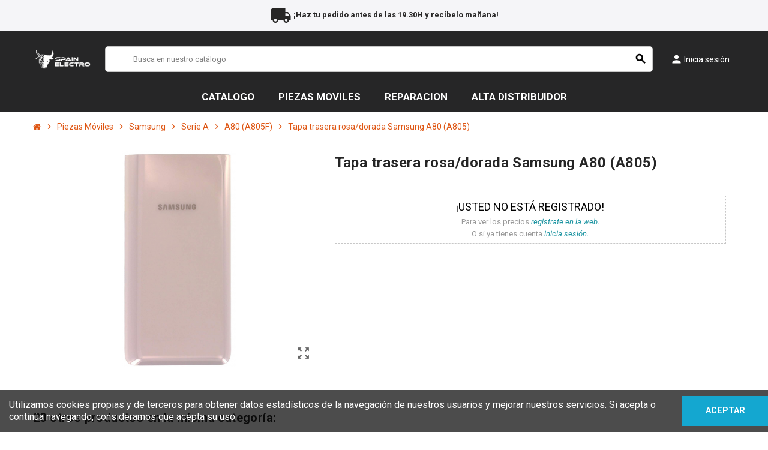

--- FILE ---
content_type: text/html; charset=utf-8
request_url: https://spainelectro.com/a80-a805f/12273-tapa-trasera-rosa-dorada-a80-a805.html
body_size: 13202
content:
<!doctype html>
<html lang="es">
  <head>
    
      
  <meta charset="utf-8">
  <meta name="theme-color" content="#f9f2e8">


  <meta http-equiv="x-ua-compatible" content="ie=edge">



  <link rel="canonical" href="https://spainelectro.com/a80-a805f/12273-tapa-trasera-rosa-dorada-a80-a805.html">

  <title>Tapa trasera rosa/dorada Samsung A80 (A805)</title>
  <meta name="description" content="">
  <meta name="keywords" content="">
      
                  <link rel="alternate" href="https://spainelectro.com/a80-a805f/12273-tapa-trasera-rosa-dorada-a80-a805.html" hreflang="es">
            



  <meta name="viewport" content="width=device-width, initial-scale=1, shrink-to-fit=no">



  <link rel="icon" type="image/vnd.microsoft.icon" href="/img/favicon.ico?1666082700">
  <link rel="shortcut icon" type="image/x-icon" href="/img/favicon.ico?1666082700">



    <link rel="stylesheet" href="https://spainelectro.com/themes/child-ZOneTheme/assets/cache/theme-9c03b6514.css" type="text/css" media="all">




    <script type="text/javascript">
        var is_required_label = " is required";
        var prestashop = {"cart":{"products":[],"totals":{"total":{"type":"total","label":"Total","amount":0,"value":"0,00\u00a0\u20ac"},"total_including_tax":{"type":"total","label":"Total","amount":0,"value":"0,00\u00a0\u20ac"},"total_excluding_tax":{"type":"total","label":"Total (impuestos excl.)","amount":0,"value":"0,00\u00a0\u20ac"}},"subtotals":{"products":{"type":"products","label":"Subtotal","amount":0,"value":"0,00\u00a0\u20ac"},"discounts":null,"shipping":{"type":"shipping","label":"Transporte","amount":0,"value":"Gratis"},"tax":null},"products_count":0,"summary_string":"0 art\u00edculos","vouchers":{"allowed":1,"added":[]},"discounts":[],"minimalPurchase":0,"minimalPurchaseRequired":""},"currency":{"name":"Euro","iso_code":"EUR","iso_code_num":"978","sign":"\u20ac"},"customer":{"lastname":null,"firstname":null,"email":null,"birthday":null,"newsletter":null,"newsletter_date_add":null,"optin":null,"website":null,"company":null,"siret":null,"ape":null,"is_logged":false,"gender":{"type":null,"name":null},"addresses":[]},"language":{"name":"Espa\u00f1ol (Spanish)","iso_code":"es","locale":"es-ES","language_code":"es","is_rtl":"0","date_format_lite":"d\/m\/Y","date_format_full":"d\/m\/Y H:i:s","id":1},"page":{"title":"","canonical":null,"meta":{"title":"Tapa trasera rosa\/dorada Samsung A80 (A805)","description":"","keywords":"","robots":"index"},"page_name":"product","body_classes":{"lang-es":true,"lang-rtl":false,"country-ES":true,"currency-EUR":true,"layout-full-width":true,"page-product":true,"tax-display-disabled":true,"product-id-12273":true,"product-Tapa trasera rosa\/dorada Samsung A80 (A805)":true,"product-id-category-1244":true,"product-id-manufacturer-0":true,"product-id-supplier-0":true,"product-available-for-order":true},"admin_notifications":[]},"shop":{"name":"SpainElectro","logo":"\/img\/spainelectro-logo-1666082700.jpg","stores_icon":"\/img\/logo_stores.png","favicon":"\/img\/favicon.ico"},"urls":{"base_url":"https:\/\/spainelectro.com\/","current_url":"https:\/\/spainelectro.com\/a80-a805f\/12273-tapa-trasera-rosa-dorada-a80-a805.html","shop_domain_url":"https:\/\/spainelectro.com","img_ps_url":"https:\/\/spainelectro.com\/img\/","img_cat_url":"https:\/\/spainelectro.com\/img\/c\/","img_lang_url":"https:\/\/spainelectro.com\/img\/l\/","img_prod_url":"https:\/\/spainelectro.com\/img\/p\/","img_manu_url":"https:\/\/spainelectro.com\/img\/m\/","img_sup_url":"https:\/\/spainelectro.com\/img\/su\/","img_ship_url":"https:\/\/spainelectro.com\/img\/s\/","img_store_url":"https:\/\/spainelectro.com\/img\/st\/","img_col_url":"https:\/\/spainelectro.com\/img\/co\/","img_url":"https:\/\/spainelectro.com\/themes\/child-ZOneTheme\/assets\/img\/","css_url":"https:\/\/spainelectro.com\/themes\/child-ZOneTheme\/assets\/css\/","js_url":"https:\/\/spainelectro.com\/themes\/child-ZOneTheme\/assets\/js\/","pic_url":"https:\/\/spainelectro.com\/upload\/","pages":{"address":"https:\/\/spainelectro.com\/direccion","addresses":"https:\/\/spainelectro.com\/direcciones","authentication":"https:\/\/spainelectro.com\/iniciar-sesion","cart":"https:\/\/spainelectro.com\/carrito","category":"https:\/\/spainelectro.com\/index.php?controller=category","cms":"https:\/\/spainelectro.com\/index.php?controller=cms","contact":"https:\/\/spainelectro.com\/contactenos","discount":"https:\/\/spainelectro.com\/descuento","guest_tracking":"https:\/\/spainelectro.com\/seguimiento-pedido-invitado","history":"https:\/\/spainelectro.com\/historial-compra","identity":"https:\/\/spainelectro.com\/datos-personales","index":"https:\/\/spainelectro.com\/","my_account":"https:\/\/spainelectro.com\/mi-cuenta","order_confirmation":"https:\/\/spainelectro.com\/confirmacion-pedido","order_detail":"https:\/\/spainelectro.com\/index.php?controller=order-detail","order_follow":"https:\/\/spainelectro.com\/seguimiento-pedido","order":"https:\/\/spainelectro.com\/pedido","order_return":"https:\/\/spainelectro.com\/index.php?controller=order-return","order_slip":"https:\/\/spainelectro.com\/facturas-abono","pagenotfound":"https:\/\/spainelectro.com\/pagina-no-encontrada","password":"https:\/\/spainelectro.com\/recuperar-contrase\u00f1a","pdf_invoice":"https:\/\/spainelectro.com\/index.php?controller=pdf-invoice","pdf_order_return":"https:\/\/spainelectro.com\/index.php?controller=pdf-order-return","pdf_order_slip":"https:\/\/spainelectro.com\/index.php?controller=pdf-order-slip","prices_drop":"https:\/\/spainelectro.com\/productos-rebajados","product":"https:\/\/spainelectro.com\/index.php?controller=product","search":"https:\/\/spainelectro.com\/busqueda","sitemap":"https:\/\/spainelectro.com\/mapa del sitio","stores":"https:\/\/spainelectro.com\/tiendas","supplier":"https:\/\/spainelectro.com\/proveedor","register":"https:\/\/spainelectro.com\/iniciar-sesion?create_account=1","order_login":"https:\/\/spainelectro.com\/pedido?login=1"},"alternative_langs":{"es":"https:\/\/spainelectro.com\/a80-a805f\/12273-tapa-trasera-rosa-dorada-a80-a805.html"},"theme_assets":"\/themes\/child-ZOneTheme\/assets\/","actions":{"logout":"https:\/\/spainelectro.com\/?mylogout="},"no_picture_image":{"bySize":{"cart_default":{"url":"https:\/\/spainelectro.com\/img\/p\/es-default-cart_default.jpg","width":90,"height":90},"small_default":{"url":"https:\/\/spainelectro.com\/img\/p\/es-default-small_default.jpg","width":90,"height":90},"home_default":{"url":"https:\/\/spainelectro.com\/img\/p\/es-default-home_default.jpg","width":278,"height":278},"medium_default":{"url":"https:\/\/spainelectro.com\/img\/p\/es-default-medium_default.jpg","width":360,"height":360},"large_default":{"url":"https:\/\/spainelectro.com\/img\/p\/es-default-large_default.jpg","width":600,"height":600}},"small":{"url":"https:\/\/spainelectro.com\/img\/p\/es-default-cart_default.jpg","width":90,"height":90},"medium":{"url":"https:\/\/spainelectro.com\/img\/p\/es-default-home_default.jpg","width":278,"height":278},"large":{"url":"https:\/\/spainelectro.com\/img\/p\/es-default-large_default.jpg","width":600,"height":600},"legend":""}},"configuration":{"display_taxes_label":false,"display_prices_tax_incl":true,"is_catalog":true,"show_prices":false,"opt_in":{"partner":false},"quantity_discount":{"type":"discount","label":"Descuento"},"voucher_enabled":1,"return_enabled":1},"field_required":[],"breadcrumb":{"links":[{"title":"Inicio","url":"https:\/\/spainelectro.com\/"},{"title":"Piezas M\u00f3viles","url":"https:\/\/spainelectro.com\/10-piezas-moviles"},{"title":"Samsung","url":"https:\/\/spainelectro.com\/25-samsung"},{"title":"Serie A","url":"https:\/\/spainelectro.com\/28-serie-a"},{"title":"A80 (A805F)","url":"https:\/\/spainelectro.com\/1244-a80-a805f"},{"title":"Tapa trasera rosa\/dorada Samsung A80 (A805)","url":"https:\/\/spainelectro.com\/a80-a805f\/12273-tapa-trasera-rosa-dorada-a80-a805.html"}],"count":6},"link":{"protocol_link":"https:\/\/","protocol_content":"https:\/\/"},"time":1769443485,"static_token":"69bfbf631f2d738369d9be534739e2c8","token":"f6e49e5514b31000e5ba1222b3a68890"};
        var varGetFinalDateController = "https:\/\/spainelectro.com\/module\/zonethememanager\/getFinalDate";
        var varGetFinalDateMiniatureController = "https:\/\/spainelectro.com\/module\/zonethememanager\/getFinalDateMiniature";
        var varPSAjaxCart = 1;
        var varProductCommentGradeController = "https:\/\/spainelectro.com\/module\/zonethememanager\/CommentGrade";
      </script>





  <link rel="preconnect" href="https://fonts.googleapis.com">
<link rel="preconnect" href="https://fonts.gstatic.com" crossorigin>
<link href="https://fonts.googleapis.com/css2?family=Roboto:wght@300;400;700;900&display=swap" rel="stylesheet">
<style type="text/css">pre, .form-control, .form-control:focus, .input-group-text, .custom-select, .custom-file-label, .custom-file-label:after, body, .btn-teriary, .btn.btn-teriary, .ui-autocomplete.ui-menu .ui-menu-item a, .dropdown select, .dropdown-item, .anav-top, .aone-popupnewsletter {color: #999999} select.form-control:focus::-ms-value, .custom-select:focus::-ms-value {color: #999999} h1, h2, h3, h4, h5, h6, .h1, .h2, .h3, .h4, .h5, .h6, .title-block, .column-title, .typo .column-title, .column-title a, .typo .column-title a, .page-heading, .page-subheading, .nav-tabs .nav-item .nav-link.active:focus, .nav-tabs .nav-item .nav-link.active:hover, .aone-tabs .dot-line-tabs .dot-line, label, .label, .nav-item .nav-link, .nav-item .nav-link.active, .product-name, .product-accordions .panel .panel-heading .panel-title a, .anav-top .amenu-link, #footer .footer-main .h4, .banner1 span:not(.btn) {color: #999990} a, .btn-outline-primary, .btn-outline-primary.disabled, .btn-outline-primary:disabled, .btn-link, .page-link, .text-primary, .products-selection .total-products p, .products-selection .products-sort-order .product-display .display-select .selected, #header .left-nav-trigger .left-nav-icon, #footer .footer-about-us .fa, #footer .footer-about-us .material-icons, .feature .material-icons, .feature .fa, .feature2 a:hover {color: #DF5613} .btn-primary, .btn-primary.disabled, .btn-primary:disabled, .btn-outline-primary:hover, .btn-outline-primary:not(:disabled):not(.disabled):active, .btn-outline-primary:not(:disabled):not(.disabled).active, .show > .btn-outline-primary.dropdown-toggle, .nav-pills .nav-link.active, .nav-pills .show > .nav-link, .page-item.active .page-link, .badge-primary, .progress-bar, .list-group-item.active, .bg-primary, .btn.btn-primary, .btn.btn-primary.disabled, .btn.btn-primary:disabled, .group-span-filestyle .btn-default, .group-span-filestyle .bootstrap-touchspin .btn-touchspin, .bootstrap-touchspin .group-span-filestyle .btn-touchspin, .pagination .page-list .current a, .add-to-cart, .add-to-cart.disabled, .add-to-cart:disabled, .sidebar-currency .currency-list .current .dropdown-item, .sidebar-language .language-list .current .dropdown-item, .pace .pace-progress, .pace-bounce .pace-activity, #header .mobile-header-version .mobile-menu-icon, .banner3:hover, #product-comments-list-pagination ul li.active span {background-color: #DF5613} .btn-primary, .btn-primary.disabled, .btn-primary:disabled, .btn-outline-primary, .btn-outline-primary:hover, .btn-outline-primary:not(:disabled):not(.disabled):active, .btn-outline-primary:not(:disabled):not(.disabled).active, .show > .btn-outline-primary.dropdown-toggle, .page-item.active .page-link, .list-group-item.active, .border-primary, .product-combinations .combination-item.active .switch-cbnt, .product-swatches .swatches-list > li.selected > span, .pace .pace-activity {border-color: #DF5613} .btn-primary:hover, .btn.btn-primary:hover, .btn-primary:not(:disabled):not(.disabled):active, .btn-primary:not(:disabled):not(.disabled).active, .btn.btn-primary:not(:disabled):not(.disabled):active, .btn.btn-primary:not(:disabled):not(.disabled).active, .add-to-cart:hover, .add-to-cart:not(:disabled):not(.disabled):active, .add-to-cart:not(:disabled):not(.disabled).active {background-color: #b0440f} a:hover, .btn-link:hover, .page-link:hover, .btn-teriary:hover, .btn.btn-teriary:hover, .ui-autocomplete.ui-menu .ui-menu-item .ui-state-focus, .ui-autocomplete.ui-menu .ui-menu-item .ui-state-hover, .dropdown .expand-more:hover, .dropdown a.expand-more:hover, .dropdown-item:hover, .dropdown-item:focus, .checkout-step-order .step-part .edit, .checkout-step-order .step-part.current .part-icon, .checkout-step-order .step-part.current.reachable.complete .part-icon, .page-my-account #content .links a:hover, .active-filters .filter-block .material-icons, .product-price, .price-total, .product-name a:hover, a.product-name:hover, .product-list .product-miniature .grid-hover-btn a, .main-product-details .product-cover .layer .zoom-in, #product-modal .arrows, .cart-items-review .product-line-grid .product-prices .qty, .st-menu-close:hover, .aone-slideshow .nivoSlider .nivo-directionNav .nivo-prevNav, .aone-slideshow .nivoSlider .nivo-directionNav .nivo-nextNav, #header .left-nav-trigger .left-nav-icon:hover, .feature a:hover, .feature2 .material-icons, .feature2 .fa, .icon-link:hover {color: #DF5613} .custom-checkbox input[type="checkbox"]:hover + .check-shape, .custom-radio input[type="radio"]:hover + .check-shape, .custom-checkbox input[type="checkbox"]:checked + .check-shape, .custom-radio input[type="radio"]:checked + .check-shape, .custom-checkbox .check-shape.color .check-circle, .custom-radio .check-shape.color .check-circle, .category-tree > ul > li > a:hover:before, .main-product-details .product-images li.thumb-container .thumb.selected, .product-swatches .swatches-list > li.selected > span.color .check-circle, #product-modal .product-images img.selected, .anav-top .acategory-content .category-subs li a:hover:before, .aone-slideshow .nivoSlider .nivo-controlNav a.active, .banner2 a:before {border-color: #DF5613} .custom-checkbox input[type="checkbox"]:checked + .check-shape, .custom-radio input[type="radio"]:checked + .check-shape, .modal .modal-header .close:hover, .category-tree > ul > li > a:hover:before, .discount-percentage, .discount-amount, .product-flags .product-flag.discount span, .product-flags .product-flag.on-sale span, .add-to-cart.added:after, .main-product-details .scroll-box-arrows .left, .main-product-details .scroll-box-arrows .right, .cart-preview .cart-header .cart-products-count, .slick-prev, .slick-next, .slick-dots li button, .anav-top .amenu-link > sup, .anav-top .acategory-content .category-subs li a:hover:before, .aone-slideshow .nivoSlider .nivo-controlNav a, .aone-popupnewsletter button.close, #header .sticky-icon-cart .cart-products-count, #scrollTopButton .scroll-button, .typoImageSlider .scrollArrows .left, .typoImageSlider .scrollArrows .right {background-color: #DF5613} .ui-autocomplete.ui-widget-content, .dropdown-item:hover, .dropdown-item:focus, .pagination .page-list a:hover, .manufacturer-list .brand .brand-name, .product-list .grid .product-miniature .product-name, .main-product-details .product-pack .pack-product-items, .product-combinations .combination-item .switch-cbnt, .product-swatches .swatches-list > li > span, .product-quantity-touchspin .input-group .input-group-btn > .btn, .cart-summary .cart-detailed-actions, .quickview .modal-footer, #product .blockreassurance-product, .footer-right .block-newsletter .form-control, #blockcart-modal .cart-content .cart-prices, .cart-preview .cart-title, .cart-preview .cart-bottom, .currency-selector .dropdown-current, .language-selector .dropdown-current, .sidebar-account, .sidebar-header-phone, .st-menu-title, #mobile-amegamenu, .aone-featuredcategories .category-block .category-name, #header .header-bottom {background-color: #99999} #header {background-color: #262627} .header-banner, .header-nav, .main-header, .checkout-header-right {color: #ffffff} .header-banner a:hover, .header-nav a:not(.dropdown-item):hover, .main-header a:not(.dropdown-item):hover, .header-nav .dropdown .expand-more:hover, .checkout-header-right a:not(.dropdown-item):hover {color: #DF5613} #header .header-bottom, #mobile-amegamenu {background-color: #262627} .anav-top .amenu-link {color: #ffffff} .anav-mobile .amenu-link .mobile-toggle-plus .caret-down-icon {border-top-color: #ffffff} .anav-mobile .amenu-link .mobile-toggle-plus .caret-down-icon {border-bottom-color: #ffffff} .anav-top .amenu-item:hover .amenu-link, .anav-top .amenu-link:hover {color: #000000} .anav-top .adropdown {color: #5d5d5d} .anav-top .acategory-content .category-subs li a:before {border-color: #5d5d5d} .anav-top .acategory-content .category-title, .anav-top .aproduct-content .product-name, .anav-top .amanufacturer-content .brand-name {color: #262627} .anav-top .adropdown a:hover, .anav-top .acategory-content .category-title a:hover, .anav-top .aproduct-content .product-name a:hover, .anav-top .amanufacturer-content .brand-name a:hover {color: #DF5613} .anav-top .acategory-content .category-subs li a:hover:before {border-color: #DF5613} .anav-top .acategory-content .category-subs li a:hover:before {background-color: #DF5613} .breadcrumb-wrapper .breadcrumb, .breadcrumb-wrapper .breadcrumb a {color: #DF5613} #footer {background-color: #262627} #footer {color: #ffffff} #footer .footer-main .h4, #footer .footer-about-us .fa, #footer .footer-about-us .material-icons {color: #ffffff} #footer a:hover {color: #e8e8e8} #footer .footer-bottom {background-color: #262627} #wrapper {background-color: #ffffff} .icon-link:hover, .checkout-step-order .step-part .edit, .active-filters .filter-block .material-icons, .product-list .product-miniature .grid-hover-btn a, .main-product-details .product-cover .layer .zoom-in, #product-modal .arrows, .st-menu-close:hover, .aone-slideshow .nivoSlider .nivo-directionNav .nivo-prevNav, .aone-slideshow .nivoSlider .nivo-directionNav .nivo-nextNav {color: #262627} .modal .modal-header .close:hover, .add-to-cart.added:after, .main-product-details .scroll-box-arrows .left, .main-product-details .scroll-box-arrows .right, .slick-prev, .slick-next, .slick-dots li button, .aone-slideshow .nivoSlider .nivo-controlNav a, .aone-popupnewsletter button.close, #scrollTopButton .scroll-button, .typoImageSlider .scrollArrows .left, .typoImageSlider .scrollArrows .right {background-color: #262627} .aone-slideshow .nivoSlider .nivo-controlNav a.active {border-color: #262627} .btn-primary, .btn-primary.disabled, .btn-primary:disabled, .btn.btn-primary, .btn.btn-primary.disabled, .btn.btn-primary:disabled, .add-to-cart, .add-to-cart.disabled, .add-to-cart:disabled, #header .mobile-header-version .mobile-menu-icon {background-color: #262627} .btn-primary, .btn-primary.disabled, .btn-primary:disabled {border-color: #262627} .btn-primary:hover, .btn.btn-primary:hover, .btn-primary:not(:disabled):not(.disabled):active, .btn-primary:not(:disabled):not(.disabled).active, .btn.btn-primary:not(:disabled):not(.disabled):active, .btn.btn-primary:not(:disabled):not(.disabled).active, .add-to-cart:hover, .add-to-cart:not(:disabled):not(.disabled):active, .add-to-cart:not(:disabled):not(.disabled).active {background-color: #0d0d0d} .form-control, .form-control:focus, .custom-checkbox .check-shape, .custom-radio .check-shape, #search_filters .facet .facet-dropdown .select-title, .custom-select, .product-quantity-touchspin .input-group, .bootstrap-touchspin input.form-control {border-color: #252525} .input-group .input-group-btn > .btn {background-color: #252525} .form-control, .form-control:focus, #search_filters .facet .facet-dropdown .select-title, .custom-select {color: #999999} h1, h2, h3, h4, h5, h6, .h1, .h2, .h3, .h4, .h5, .h6, .title-block, .column-title, .typo .column-title, .column-title a, .typo .column-title a, .page-heading, .page-subheading, .nav-tabs .nav-item .nav-link.active:focus, .nav-tabs .nav-item .nav-link.active:hover, .nav-item .nav-link, .nav-item .nav-link.active, .product-accordions .panel .panel-heading .panel-title a, .banner1 span:not(.btn) {color: #252525} .background-for-title .title-block, .background-for-title .column-title, .background-for-title .typo .column-title, .background-for-title .aone-tabs .nav-tabs, .background-for-title .product-accordions .panel .panel-heading, .background-for-title .product-tabs .nav-tabs .nav-item .nav-link, .background-for-title .st-menu-title, .background-for-title .cart-preview .cart-title {background-color: #3b3b3b} .product-name {color: #252525} .product-name a:hover, a.product-name:hover {color: #DF5613} .product-list .grid .product-miniature .product-name {background-color: #fff} .product-price, .price-total {color: #252525} .regular-price {color: #DF5613} h1, h2, h3, h4, h5, h6, .h1, .h2, .h3, .h4, .h5, .h6, .title-block, .column-title, .typo .column-title, .page-heading, .page-subheading, .nav-item .nav-link, .anav-top .amenu-link {font-family: Roboto} </style>

<style type="text/css">#header .header-logo .logo {
  max-height: 50px;
}

</style>

<script type="text/javascript">
	(window.gaDevIds=window.gaDevIds||[]).push('d6YPbH');
	(function(i,s,o,g,r,a,m){i['GoogleAnalyticsObject']=r;i[r]=i[r]||function(){
	(i[r].q=i[r].q||[]).push(arguments)},i[r].l=1*new Date();a=s.createElement(o),
	m=s.getElementsByTagName(o)[0];a.async=1;a.src=g;m.parentNode.insertBefore(a,m)
	})(window,document,'script','https://www.google-analytics.com/analytics.js','ga');

            ga('create', 'G-0Q7H83Q53Y', 'auto');
                    ga('set', 'anonymizeIp', true);
                ga('send', 'pageview');
    
    ga('require', 'ec');
</script>







<!-- Google tag (gtag.js) -->
<script async src="https://www.googletagmanager.com/gtag/js?id=G-0Q7H83Q53Y"></script>
<script>
  window.dataLayer = window.dataLayer || [];
  function gtag(){dataLayer.push(arguments);}
  gtag('js', new Date());

  gtag('config', 'G-0Q7H83Q53Y');
</script>
    
  <meta property="og:type" content="product">
  <meta property="og:url" content="https://spainelectro.com/a80-a805f/12273-tapa-trasera-rosa-dorada-a80-a805.html">
  <meta property="og:title" content="Tapa trasera rosa/dorada Samsung A80 (A805)">
  <meta property="og:site_name" content="SpainElectro">
  <meta property="og:description" content="">
  <meta property="og:image" content="https://spainelectro.com/14088-large_default/tapa-trasera-rosa-dorada-a80-a805.jpg">
    
  </head>

  <body id="product" class="lang-es country-es currency-eur layout-full-width page-product tax-display-disabled product-id-12273 product-tapa-trasera-rosa-dorada-samsung-a80-a805- product-id-category-1244 product-id-manufacturer-0 product-id-supplier-0 product-available-for-order remove-box-shadow catalog-mode disable-price-mode pace-running st-wrapper">

    
      
    

    
          

    <main id="page" class="st-pusher ">

      
              

      <header id="header">
        
          
  <!-- desktop header -->
  <div class="desktop-header-version">
    
      <div class="header-banner clearfix">
        <div class="header-event-banner" style="background-color: #f5f5f8;">
  <div class="container">
    <div class="header-event-banner-wrapper">
      <p><span style="color: #272626;"> <i class="material-icons md-36">local_shipping</i> <strong>¡Haz tu pedido antes de las 19.30H y recíbelo mañana!</strong></span></p>
    </div>
  </div>
</div>


      </div>
    

    
      <div class="header-nav clearfix">
        <div class="container">
          <div class="header-nav-wrapper d-flex align-items-center justify-content-between">
            <div class="left-nav d-flex">
              <div class="header-phone js-header-phone-source">
	<p></p>
<div id="gtx-trans" style="position: absolute; left: 539px; top: 33.309px;">
<div class="gtx-trans-icon"></div>
</div>
</div>

            </div>
            <div class="right-nav d-flex">
              
            </div>
          </div>
        </div>
      </div>
    

    
      <div class="main-header clearfix">
        <div class="container">
          <div class="header-wrapper d-flex align-items-center">

            
              <div class="header-logo">
                <a href="https://spainelectro.com/" title="SpainElectro">
                                      <img class="logo" src="https://spainelectro.com/img/spainelectro-logo-1666082700.jpg" alt="SpainElectro" width="201" height="101">
                                  </a>
              </div>
            

            
              <div class="header-right">
                <div class="display-top align-items-center d-flex flex-wrap flex-lg-nowrap justify-content-end">
                  <!-- Block search module TOP -->
<div class="searchbar-wrapper">
  <div id="search_widget" class="js-search-source" data-search-controller-url="//spainelectro.com/busqueda">
    <div class="search-widget ui-front">
      <form method="get" action="//spainelectro.com/busqueda">
        <input type="hidden" name="controller" value="search">
        <input class="form-control" type="text" name="s" value="" placeholder="Busca en nuestro catálogo" aria-label="Buscar">
        <button type="submit" class="btn-primary">
          <i class="material-icons search">search</i>
        </button>
      </form>
    </div>
  </div>
</div>
<!-- /Block search module TOP -->

                  <div class="customer-signin-module">
  <div class="user-info">
          <div class="js-account-source">
        <ul>
          <li>
            <div class="account-link">
              <a
                href="https://spainelectro.com/mi-cuenta"
                title="Acceda a su cuenta de cliente"
                rel="nofollow"
              >
                <i class="material-icons">person</i><span>Inicia sesión</span>
              </a>
            </div>
          </li>
        </ul>
      </div>
      </div>
</div>
                </div>
              </div>
            

          </div>
        </div>
      </div>
    

    
      <div class="header-bottom clearfix">
        <div class="header-main-menu" id="header-main-menu" data-sticky-menu>
          <div class="container">
            <div class="header-main-menu-wrapper">
                            <div class="sticky-icon-cart" data-sticky-cart data-sidebar-cart-trigger></div>
                <div id="amegamenu" class="">
    <ul class="anav-top js-ajax-mega-menu" data-ajax-dropdown-controller="https://spainelectro.com/module/zonemegamenu/menuDropdownContent">
              <li class="amenu-item mm15 plex ">
          <span class="amenu-link">                        <span>Catalogo</span>
                      </span>
                      <div class="adropdown adrd5">
              <div class="js-dropdown-content" data-menu-id="15"></div>
            </div>
                  </li>
              <li class="amenu-item mm9 plex ">
          <a href="https://spainelectro.com/10-piezas-moviles" class="amenu-link" >                        <span>Piezas Moviles</span>
                      </a>
                      <div class="adropdown adrd1">
              <div class="js-dropdown-content" data-menu-id="9"></div>
            </div>
                  </li>
              <li class="amenu-item mm11  ">
          <a href="https://spainelectro.com/content/11-cambio-cristal-pantalla-" class="amenu-link" >                        <span>REPARACION</span>
                      </a>
                  </li>
              <li class="amenu-item mm13  ">
          <a href="https://spainelectro.com/content/14-alta-distribuidor-" class="amenu-link" >                        <span>Alta distribuidor</span>
                      </a>
                  </li>
          </ul>
  </div>

            </div>
          </div>
        </div>
      </div>
    
  </div>



        
      </header>

      <section id="wrapper">

        
          
<nav class="breadcrumb-wrapper ">
  <div class="container">
    <ol class="breadcrumb" data-depth="6" itemscope itemtype="http://schema.org/BreadcrumbList">
              
                      <li class="breadcrumb-item" itemprop="itemListElement" itemscope itemtype="http://schema.org/ListItem">
                            <a itemprop="item" href="https://spainelectro.com/">
                                  <i class="fa fa-home home" aria-hidden="true"></i>
                                  <span itemprop="name">Inicio</span>
              </a>
              <meta itemprop="position" content="1">
            </li>
                  
              
                      <li class="breadcrumb-item" itemprop="itemListElement" itemscope itemtype="http://schema.org/ListItem">
                              <span class="separator material-icons">chevron_right</span>
                            <a itemprop="item" href="https://spainelectro.com/10-piezas-moviles">
                                  <span itemprop="name">Piezas Móviles</span>
              </a>
              <meta itemprop="position" content="2">
            </li>
                  
              
                      <li class="breadcrumb-item" itemprop="itemListElement" itemscope itemtype="http://schema.org/ListItem">
                              <span class="separator material-icons">chevron_right</span>
                            <a itemprop="item" href="https://spainelectro.com/25-samsung">
                                  <span itemprop="name">Samsung</span>
              </a>
              <meta itemprop="position" content="3">
            </li>
                  
              
                      <li class="breadcrumb-item" itemprop="itemListElement" itemscope itemtype="http://schema.org/ListItem">
                              <span class="separator material-icons">chevron_right</span>
                            <a itemprop="item" href="https://spainelectro.com/28-serie-a">
                                  <span itemprop="name">Serie A</span>
              </a>
              <meta itemprop="position" content="4">
            </li>
                  
              
                      <li class="breadcrumb-item" itemprop="itemListElement" itemscope itemtype="http://schema.org/ListItem">
                              <span class="separator material-icons">chevron_right</span>
                            <a itemprop="item" href="https://spainelectro.com/1244-a80-a805f">
                                  <span itemprop="name">A80 (A805F)</span>
              </a>
              <meta itemprop="position" content="5">
            </li>
                  
              
                      <li class="breadcrumb-item" itemprop="itemListElement" itemscope itemtype="http://schema.org/ListItem">
                              <span class="separator material-icons">chevron_right</span>
                            <a itemprop="item" href="https://spainelectro.com/a80-a805f/12273-tapa-trasera-rosa-dorada-a80-a805.html">
                                  <span itemprop="name">Tapa trasera rosa/dorada Samsung A80 (A805)</span>
              </a>
              <meta itemprop="position" content="6">
            </li>
                  
          </ol>
  </div>
</nav>
        

        
          
<aside id="notifications">
  <div class="container">
    
    
    
      </div>
</aside>
        

        

        

        
          <div class="main-content">
            <div class="container">
              <div class="row ">

                

                
<div id="center-column" class="center-column col-12">
  <div class="center-wrapper">
    

    
<section itemscope itemtype="https://schema.org/Product">

  
    <div class="main-product-details shadow-box md-bottom" id="mainProduct">
                          
      <div class="row">
        
          <div class="product-left col-12 col-md-5 ">
            <section class="product-left-content">
              
                <div class="images-container">
  <div class="images-container-wrapper js-enable-zoom-image">
          <meta itemprop="image" content="https://spainelectro.com/14088-medium_default/tapa-trasera-rosa-dorada-a80-a805.jpg" />

              
          <div class="product-cover sm-bottom">
                          <img
                src = "data:image/svg+xml,%3Csvg%20xmlns=%22http://www.w3.org/2000/svg%22%20viewBox=%220%200%20360%20360%22%3E%3C/svg%3E"
                data-original = "https://spainelectro.com/14088-medium_default/tapa-trasera-rosa-dorada-a80-a805.jpg"
                class = "img-fluid js-qv-product-cover js-main-zoom js-lazy"
                alt = "Tapa trasera rosa/dorada Samsung A80 (A805)"
                data-zoom-image = "https://spainelectro.com/14088-large_default/tapa-trasera-rosa-dorada-a80-a805.jpg"
                data-id-image = "14088"
                width = "360"
                height = "360"
              >
                        <div class="layer d-flex align-items-center justify-content-center">
              <span class="zoom-in js-mfp-button"><i class="material-icons">zoom_out_map</i></span>
            </div>
          </div>
        

        
          <div class="thumbs-list d-none">
  <div class="flex-scrollbox-wrapper js-product-thumbs-scrollbox">
    <ul class="product-images" id="js-zoom-gallery">
              <li class="thumb-container">
          <a
            class="thumb js-thumb selected"
            data-image="https://spainelectro.com/14088-medium_default/tapa-trasera-rosa-dorada-a80-a805.jpg"
            data-zoom-image="https://spainelectro.com/14088-large_default/tapa-trasera-rosa-dorada-a80-a805.jpg"
            data-id-image="14088"
          >
            <img
              src = "https://spainelectro.com/14088-small_default/tapa-trasera-rosa-dorada-a80-a805.jpg"
              alt = "Tapa trasera rosa/dorada Samsung A80 (A805)"
              class = "img-fluid"
              width = "90"
              height = "90"
            >
          </a>
        </li>
          </ul>
  </div>

  <div class="scroll-box-arrows">
    <i class="material-icons left">chevron_left</i>
    <i class="material-icons right">chevron_right</i>
  </div>
</div>
        
            </div>

  
</div>
              

              

              
                
              
            </section>
          </div>
        

        
          <div class="product-right col-12 col-md-7 ">
            <section class="product-right-content">
              
                
                  <h1 class="page-heading" itemprop="name">Tapa trasera rosa/dorada Samsung A80 (A805)</h1>
                
              

              <div class="row">
                <div class="col-12 ">
                  <div class="product-attributes mb-2 js-product-attributes-destination"></div>

                  <div class="product-availability-top mb-3 js-product-availability-destination"></div>

                  
                    <div class="product-out-of-stock">
                      
                    </div>
                  

                  
                    <div id="product-description-short-12273" class="product-description-short typo sm-bottom" itemprop="description">
                      
                    </div>
                  

                  
<div class="product-information light-box-bg sm-bottom">
  
  <div class="product-actions">
    
      <form action="https://spainelectro.com/carrito" method="post" id="add-to-cart-or-refresh">
        <input type="hidden" name="token" value="69bfbf631f2d738369d9be534739e2c8">
        <input type="hidden" name="id_product" value="12273" id="product_page_product_id">
        <input type="hidden" name="id_customization" value="0" id="product_customization_id">

        
          
<div class="product-variants">
</div>
        

        
                  

        
          <section class="product-discounts">
</section>


        

        
                  

        
        
          <div class="product-add-to-cart ">
  </div>
        

        

      </form>
    
  </div>
</div><!-- /product-information -->

                  
                    <div class="product-additional-info">
  <style>
    .main-product-details .product-information {
        display: none;
    }
    #info_adicional_producto{
        border: 1px dashed #c7c7c7;
        margin-bottom: 15px;
    }
    #info_adicional_producto p{
        margin: auto;
        text-align: center;
    }
    #titulo_info_adicional_producto{
        text-transform: uppercase;
        font-size: 18px;
        color: black;
        padding: 8px 0px 5px 0px;
    }
    #info_adicional_producto a{
        color: #1e95a2;
        font-style: italic;
    }
    #info_enlace_cuenta{
        padding-bottom: 5px;
    }
</style>
<div id="info_adicional_producto">
     <p id="titulo_info_adicional_producto">¡Usted no está registrado!</p>
     <p>Para ver los precios <a href="/iniciar-sesion?create_account=1">registrate en la web.</a></p>
     <p id="info_enlace_cuenta">O si ya tienes cuenta <a href="/iniciar-sesion?back=my-account">inicia sesión.</a></p>
</div>

</div>
                  

                  
                </div>

                              </div>

              
                <div class="reassurance-hook">
                  
                </div>
              
            </section><!-- /product-right-content -->
          </div><!-- /product-right -->
        
      </div><!-- /row -->

      <div class="js-product-refresh-pending-query page-loading-overlay main-product-details-loading">
        <div class="page-loading-backdrop d-flex align-items-center justify-content-center">
          <span class="uil-spin-css"><span><span></span></span><span><span></span></span><span><span></span></span><span><span></span></span><span><span></span></span><span><span></span></span><span><span></span></span><span><span></span></span></span>
        </div>
      </div>
    </div><!-- /main-product-details -->
  

  
    <div class="main-product-bottom md-bottom">
              <div class="product-normal-layout">
  <div class="block md-bottom product-description-block d-none">
    <div class="title-block">Descripción</div>
    <div class="block-content box-bg">
      
  <div class="product-description typo"></div>

    </div>
  </div>

  <div class="block md-bottom product-features-block d-none">
    <div class="title-block">Ficha de datos</div>
    <div class="block-content box-bg">
      
  <div class="product-details" id="product-details" data-product="{&quot;id_shop_default&quot;:&quot;1&quot;,&quot;id_manufacturer&quot;:&quot;0&quot;,&quot;id_supplier&quot;:&quot;0&quot;,&quot;reference&quot;:&quot;A8030015&quot;,&quot;is_virtual&quot;:&quot;0&quot;,&quot;delivery_in_stock&quot;:&quot;&quot;,&quot;delivery_out_stock&quot;:&quot;&quot;,&quot;id_category_default&quot;:&quot;1244&quot;,&quot;on_sale&quot;:&quot;0&quot;,&quot;online_only&quot;:&quot;0&quot;,&quot;ecotax&quot;:0,&quot;minimal_quantity&quot;:&quot;1&quot;,&quot;low_stock_threshold&quot;:&quot;2&quot;,&quot;low_stock_alert&quot;:&quot;1&quot;,&quot;price&quot;:&quot;7,26\u00a0\u20ac&quot;,&quot;unity&quot;:&quot;&quot;,&quot;unit_price_ratio&quot;:&quot;0.000000&quot;,&quot;additional_shipping_cost&quot;:&quot;0.00&quot;,&quot;customizable&quot;:&quot;0&quot;,&quot;text_fields&quot;:&quot;0&quot;,&quot;uploadable_files&quot;:&quot;0&quot;,&quot;redirect_type&quot;:&quot;301-category&quot;,&quot;id_type_redirected&quot;:&quot;0&quot;,&quot;available_for_order&quot;:&quot;1&quot;,&quot;available_date&quot;:&quot;0000-00-00&quot;,&quot;show_condition&quot;:&quot;0&quot;,&quot;condition&quot;:&quot;new&quot;,&quot;show_price&quot;:&quot;1&quot;,&quot;indexed&quot;:&quot;1&quot;,&quot;visibility&quot;:&quot;both&quot;,&quot;cache_default_attribute&quot;:&quot;0&quot;,&quot;advanced_stock_management&quot;:&quot;0&quot;,&quot;date_add&quot;:&quot;2020-05-12 21:09:46&quot;,&quot;date_upd&quot;:&quot;2024-05-21 13:45:49&quot;,&quot;pack_stock_type&quot;:&quot;3&quot;,&quot;meta_description&quot;:&quot;&quot;,&quot;meta_keywords&quot;:&quot;&quot;,&quot;meta_title&quot;:&quot;&quot;,&quot;link_rewrite&quot;:&quot;tapa-trasera-rosa-dorada-a80-a805&quot;,&quot;name&quot;:&quot;Tapa trasera rosa\/dorada Samsung A80 (A805)&quot;,&quot;description&quot;:&quot;&quot;,&quot;description_short&quot;:&quot;&quot;,&quot;available_now&quot;:&quot;&quot;,&quot;available_later&quot;:&quot;&quot;,&quot;id&quot;:12273,&quot;id_product&quot;:12273,&quot;out_of_stock&quot;:0,&quot;new&quot;:0,&quot;id_product_attribute&quot;:&quot;0&quot;,&quot;quantity_wanted&quot;:1,&quot;extraContent&quot;:[],&quot;allow_oosp&quot;:0,&quot;category&quot;:&quot;a80-a805f&quot;,&quot;category_name&quot;:&quot;A80 (A805F)&quot;,&quot;link&quot;:&quot;https:\/\/spainelectro.com\/a80-a805f\/12273-tapa-trasera-rosa-dorada-a80-a805.html&quot;,&quot;attribute_price&quot;:0,&quot;price_tax_exc&quot;:6,&quot;price_without_reduction&quot;:7.26,&quot;reduction&quot;:0,&quot;specific_prices&quot;:[],&quot;quantity&quot;:4,&quot;quantity_all_versions&quot;:4,&quot;id_image&quot;:&quot;es-default&quot;,&quot;features&quot;:[],&quot;attachments&quot;:[],&quot;virtual&quot;:0,&quot;pack&quot;:0,&quot;packItems&quot;:[],&quot;nopackprice&quot;:0,&quot;customization_required&quot;:false,&quot;rate&quot;:21,&quot;tax_name&quot;:&quot;IVA ES 21%&quot;,&quot;ecotax_rate&quot;:0,&quot;unit_price&quot;:&quot;&quot;,&quot;customizations&quot;:{&quot;fields&quot;:[]},&quot;id_customization&quot;:0,&quot;is_customizable&quot;:false,&quot;show_quantities&quot;:false,&quot;quantity_label&quot;:&quot;Art\u00edculos&quot;,&quot;quantity_discounts&quot;:[],&quot;customer_group_discount&quot;:0,&quot;images&quot;:[{&quot;bySize&quot;:{&quot;cart_default&quot;:{&quot;url&quot;:&quot;https:\/\/spainelectro.com\/14088-cart_default\/tapa-trasera-rosa-dorada-a80-a805.jpg&quot;,&quot;width&quot;:90,&quot;height&quot;:90},&quot;small_default&quot;:{&quot;url&quot;:&quot;https:\/\/spainelectro.com\/14088-small_default\/tapa-trasera-rosa-dorada-a80-a805.jpg&quot;,&quot;width&quot;:90,&quot;height&quot;:90},&quot;home_default&quot;:{&quot;url&quot;:&quot;https:\/\/spainelectro.com\/14088-home_default\/tapa-trasera-rosa-dorada-a80-a805.jpg&quot;,&quot;width&quot;:278,&quot;height&quot;:278},&quot;medium_default&quot;:{&quot;url&quot;:&quot;https:\/\/spainelectro.com\/14088-medium_default\/tapa-trasera-rosa-dorada-a80-a805.jpg&quot;,&quot;width&quot;:360,&quot;height&quot;:360},&quot;large_default&quot;:{&quot;url&quot;:&quot;https:\/\/spainelectro.com\/14088-large_default\/tapa-trasera-rosa-dorada-a80-a805.jpg&quot;,&quot;width&quot;:600,&quot;height&quot;:600}},&quot;small&quot;:{&quot;url&quot;:&quot;https:\/\/spainelectro.com\/14088-cart_default\/tapa-trasera-rosa-dorada-a80-a805.jpg&quot;,&quot;width&quot;:90,&quot;height&quot;:90},&quot;medium&quot;:{&quot;url&quot;:&quot;https:\/\/spainelectro.com\/14088-home_default\/tapa-trasera-rosa-dorada-a80-a805.jpg&quot;,&quot;width&quot;:278,&quot;height&quot;:278},&quot;large&quot;:{&quot;url&quot;:&quot;https:\/\/spainelectro.com\/14088-large_default\/tapa-trasera-rosa-dorada-a80-a805.jpg&quot;,&quot;width&quot;:600,&quot;height&quot;:600},&quot;legend&quot;:&quot;&quot;,&quot;cover&quot;:&quot;1&quot;,&quot;id_image&quot;:&quot;14088&quot;,&quot;position&quot;:&quot;1&quot;,&quot;associatedVariants&quot;:[]}],&quot;cover&quot;:{&quot;bySize&quot;:{&quot;cart_default&quot;:{&quot;url&quot;:&quot;https:\/\/spainelectro.com\/14088-cart_default\/tapa-trasera-rosa-dorada-a80-a805.jpg&quot;,&quot;width&quot;:90,&quot;height&quot;:90},&quot;small_default&quot;:{&quot;url&quot;:&quot;https:\/\/spainelectro.com\/14088-small_default\/tapa-trasera-rosa-dorada-a80-a805.jpg&quot;,&quot;width&quot;:90,&quot;height&quot;:90},&quot;home_default&quot;:{&quot;url&quot;:&quot;https:\/\/spainelectro.com\/14088-home_default\/tapa-trasera-rosa-dorada-a80-a805.jpg&quot;,&quot;width&quot;:278,&quot;height&quot;:278},&quot;medium_default&quot;:{&quot;url&quot;:&quot;https:\/\/spainelectro.com\/14088-medium_default\/tapa-trasera-rosa-dorada-a80-a805.jpg&quot;,&quot;width&quot;:360,&quot;height&quot;:360},&quot;large_default&quot;:{&quot;url&quot;:&quot;https:\/\/spainelectro.com\/14088-large_default\/tapa-trasera-rosa-dorada-a80-a805.jpg&quot;,&quot;width&quot;:600,&quot;height&quot;:600}},&quot;small&quot;:{&quot;url&quot;:&quot;https:\/\/spainelectro.com\/14088-cart_default\/tapa-trasera-rosa-dorada-a80-a805.jpg&quot;,&quot;width&quot;:90,&quot;height&quot;:90},&quot;medium&quot;:{&quot;url&quot;:&quot;https:\/\/spainelectro.com\/14088-home_default\/tapa-trasera-rosa-dorada-a80-a805.jpg&quot;,&quot;width&quot;:278,&quot;height&quot;:278},&quot;large&quot;:{&quot;url&quot;:&quot;https:\/\/spainelectro.com\/14088-large_default\/tapa-trasera-rosa-dorada-a80-a805.jpg&quot;,&quot;width&quot;:600,&quot;height&quot;:600},&quot;legend&quot;:&quot;&quot;,&quot;cover&quot;:&quot;1&quot;,&quot;id_image&quot;:&quot;14088&quot;,&quot;position&quot;:&quot;1&quot;,&quot;associatedVariants&quot;:[]},&quot;has_discount&quot;:false,&quot;discount_type&quot;:null,&quot;discount_percentage&quot;:null,&quot;discount_percentage_absolute&quot;:null,&quot;discount_amount&quot;:null,&quot;discount_amount_to_display&quot;:null,&quot;price_amount&quot;:7.26,&quot;unit_price_full&quot;:&quot;&quot;,&quot;show_availability&quot;:false,&quot;availability_message&quot;:null,&quot;availability_date&quot;:null,&quot;availability&quot;:null}">
    
    <div class="js-product-attributes-source d-none">
      
              

      
                  <div class="attribute-item product-reference">
            <label>Referencia</label>
            <span itemprop="sku">A8030015</span>
          </div>
              

      
              

      
              

      
              

            
                                                    
    </div>

    
    
          
  </div>

    </div>
  </div>


  
  </div>
<!-- /normal -->
          </div>
  

  
  

  
          <section class="category-products mb-2">
  <div class="block clearfix">

    <div class="title-block">
      <span>
                  20 otros productos en la misma categoría:
              </span>
    </div>
    
    <div class="product-list">
      <div class="product-list-wrapper clearfix grid simple columns-6 columns-slick js-category-products-slider">
                  
<article class="product-miniature" data-id-product="12269" data-product-id-category="1244" data-product-id-manufacturer="0">
  <div class="product-container product-style pg-onp">
    <div class="first-block">
      
<div class="product-thumbnail">
  <a href="https://spainelectro.com/a80-a805f/12269-modulo-de-camaras-triple-a80-a805.html" class="product-cover-link">
                              
              <img
          src       = "data:image/svg+xml,%3Csvg%20xmlns=%22http://www.w3.org/2000/svg%22%20viewBox=%220%200%20278%20278%22%3E%3C/svg%3E"
          data-original = "https://spainelectro.com/912-home_default/modulo-de-camaras-triple-a80-a805.jpg"
          alt       = "Módulo de cámaras triple  A80 A805"
          title     = "Modulo de Camaras triple Samsung A80 (A805)"
          class     = "img-fluid js-lazy"
          width     = "278"
          height    = "278"
        >
            </a>
</div>
    </div>

    
      <p class="product-name" title="Modulo de Camaras triple Samsung A80 (A805)"><a href="https://spainelectro.com/a80-a805f/12269-modulo-de-camaras-triple-a80-a805.html">Modulo de Camaras triple Samsung A80 (A805)</a></p>
    

    
          
  </div>
</article>
                  
<article class="product-miniature" data-id-product="12270" data-product-id-category="1244" data-product-id-manufacturer="0">
  <div class="product-container product-style pg-onp">
    <div class="first-block">
      
<div class="product-thumbnail">
  <a href="https://spainelectro.com/a80-a805f/12270-flex-de-pulsadores-laterales-de-volumen-a80-a805.html" class="product-cover-link">
                              
              <img
          src       = "data:image/svg+xml,%3Csvg%20xmlns=%22http://www.w3.org/2000/svg%22%20viewBox=%220%200%20278%20278%22%3E%3C/svg%3E"
          data-original = "https://spainelectro.com/913-home_default/flex-de-pulsadores-laterales-de-volumen-a80-a805.jpg"
          alt       = "Flex de pulsadores laterales de volumen  A80 A805"
          title     = "Flex de pulsadores laterales de volumen Samsung A80 (A805)"
          class     = "img-fluid js-lazy"
          width     = "278"
          height    = "278"
        >
            </a>
</div>
    </div>

    
      <p class="product-name" title="Flex de pulsadores laterales de volumen Samsung A80 (A805)"><a href="https://spainelectro.com/a80-a805f/12270-flex-de-pulsadores-laterales-de-volumen-a80-a805.html">Flex de pulsadores laterales de volumen Samsung A80 (A805)</a></p>
    

    
          
  </div>
</article>
                  
<article class="product-miniature" data-id-product="12284" data-product-id-category="1244" data-product-id-manufacturer="0">
  <div class="product-container product-style pg-onp">
    <div class="first-block">
      
<div class="product-thumbnail">
  <a href="https://spainelectro.com/a80-a805f/12284-lente-negra-de-camaras-traseras-a80-a805.html" class="product-cover-link">
                              
              <img
          src       = "data:image/svg+xml,%3Csvg%20xmlns=%22http://www.w3.org/2000/svg%22%20viewBox=%220%200%20278%20278%22%3E%3C/svg%3E"
          data-original = "https://spainelectro.com/927-home_default/lente-negra-de-camaras-traseras-a80-a805.jpg"
          alt       = "Lente negra de cámaras traseras  A80 A805"
          title     = "Lente negra de Camaras traseras Samsung A80 (A805)"
          class     = "img-fluid js-lazy"
          width     = "278"
          height    = "278"
        >
            </a>
</div>
    </div>

    
      <p class="product-name" title="Lente negra de Camaras traseras Samsung A80 (A805)"><a href="https://spainelectro.com/a80-a805f/12284-lente-negra-de-camaras-traseras-a80-a805.html">Lente negra de Camaras traseras Samsung A80 (A805)</a></p>
    

    
          
  </div>
</article>
                  
<article class="product-miniature" data-id-product="12272" data-product-id-category="1244" data-product-id-manufacturer="0">
  <div class="product-container product-style pg-onp">
    <div class="first-block">
      
<div class="product-thumbnail">
  <a href="https://spainelectro.com/a80-a805f/12272-placa-sim-y-conector-de-cargaa80-a805.html" class="product-cover-link">
                              
              <img
          src       = "data:image/svg+xml,%3Csvg%20xmlns=%22http://www.w3.org/2000/svg%22%20viewBox=%220%200%20278%20278%22%3E%3C/svg%3E"
          data-original = "https://spainelectro.com/915-home_default/placa-sim-y-conector-de-cargaa80-a805.jpg"
          alt       = "Placa SIM y conector de cargaA80 A805"
          title     = "Placa SIM y conector de carga Samsung A80 (A805)"
          class     = "img-fluid js-lazy"
          width     = "278"
          height    = "278"
        >
            </a>
</div>
    </div>

    
      <p class="product-name" title="Placa SIM y conector de carga Samsung A80 (A805)"><a href="https://spainelectro.com/a80-a805f/12272-placa-sim-y-conector-de-cargaa80-a805.html">Placa SIM y conector de carga Samsung A80 (A805)</a></p>
    

    
          
  </div>
</article>
                  
<article class="product-miniature" data-id-product="12268" data-product-id-category="1244" data-product-id-manufacturer="0">
  <div class="product-container product-style pg-onp">
    <div class="first-block">
      
<div class="product-thumbnail">
  <a href="https://spainelectro.com/a80-a805f/12268-pantalla-a80-a805-plata.html" class="product-cover-link">
                              
              <img
          src       = "data:image/svg+xml,%3Csvg%20xmlns=%22http://www.w3.org/2000/svg%22%20viewBox=%220%200%20278%20278%22%3E%3C/svg%3E"
          data-original = "https://spainelectro.com/911-home_default/pantalla-a80-a805-plata.jpg"
          alt       = "Pantalla  A80 A805 plata "
          title     = "Pantalla Samsung A80 (A805) plata"
          class     = "img-fluid js-lazy"
          width     = "278"
          height    = "278"
        >
            </a>
</div>
    </div>

    
      <p class="product-name" title="Pantalla Samsung A80 (A805) plata"><a href="https://spainelectro.com/a80-a805f/12268-pantalla-a80-a805-plata.html">Pantalla Samsung A80 (A805) plata</a></p>
    

    
          
  </div>
</article>
                  
<article class="product-miniature" data-id-product="20270" data-product-id-category="1244" data-product-id-manufacturer="0">
  <div class="product-container product-style pg-onp">
    <div class="first-block">
      
<div class="product-thumbnail">
  <a href="https://spainelectro.com/a80-a805f/20270-templado-11d-samsung-a80.html" class="product-cover-link">
                              
              <img
          src       = "data:image/svg+xml,%3Csvg%20xmlns=%22http://www.w3.org/2000/svg%22%20viewBox=%220%200%20278%20278%22%3E%3C/svg%3E"
          data-original = "https://spainelectro.com/9069-home_default/templado-11d-samsung-a80.jpg"
          alt       = "Templado 11D  Samsung A80"
          title     = "Templado 11D  Samsung A80"
          class     = "img-fluid js-lazy"
          width     = "278"
          height    = "278"
        >
            </a>
</div>
    </div>

    
      <p class="product-name" title="Templado 11D  Samsung A80"><a href="https://spainelectro.com/a80-a805f/20270-templado-11d-samsung-a80.html">Templado 11D  Samsung A80</a></p>
    

    
          
  </div>
</article>
                  
<article class="product-miniature" data-id-product="12267" data-product-id-category="1244" data-product-id-manufacturer="0">
  <div class="product-container product-style pg-onp">
    <div class="first-block">
      
<div class="product-thumbnail">
  <a href="https://spainelectro.com/a80-a805f/12267-pantalla-a80-a805-negra.html" class="product-cover-link">
                              
              <img
          src       = "data:image/svg+xml,%3Csvg%20xmlns=%22http://www.w3.org/2000/svg%22%20viewBox=%220%200%20278%20278%22%3E%3C/svg%3E"
          data-original = "https://spainelectro.com/910-home_default/pantalla-a80-a805-negra.jpg"
          alt       = "Pantalla  A80 A805 negra "
          title     = "Pantalla con marco negro Samsung A80 A805 *ORIGINAL*"
          class     = "img-fluid js-lazy"
          width     = "278"
          height    = "278"
        >
            </a>
</div>
    </div>

    
      <p class="product-name" title="Pantalla con marco negro Samsung A80 A805 *ORIGINAL*"><a href="https://spainelectro.com/a80-a805f/12267-pantalla-a80-a805-negra.html">Pantalla con marco negro Samsung A80 A805 *ORIGINAL*</a></p>
    

    
          
  </div>
</article>
                  
<article class="product-miniature" data-id-product="12276" data-product-id-category="1244" data-product-id-manufacturer="0">
  <div class="product-container product-style pg-onp">
    <div class="first-block">
      
<div class="product-thumbnail">
  <a href="https://spainelectro.com/a80-a805f/12276-bateria-a80-a805-3610mah-385v-139wh-li-ion.html" class="product-cover-link">
                              
              <img
          src       = "data:image/svg+xml,%3Csvg%20xmlns=%22http://www.w3.org/2000/svg%22%20viewBox=%220%200%20278%20278%22%3E%3C/svg%3E"
          data-original = "https://spainelectro.com/919-home_default/bateria-a80-a805-3610mah-385v-139wh-li-ion.jpg"
          alt       = "Batería  A80 A805 3610mAh/3.85V/13.9Wh/Li-ion "
          title     = "Bateria Samsung A80 / A90 / A805 / A905"
          class     = "img-fluid js-lazy"
          width     = "278"
          height    = "278"
        >
            </a>
</div>
    </div>

    
      <p class="product-name" title="Bateria Samsung A80 / A90 / A805 / A905"><a href="https://spainelectro.com/a80-a805f/12276-bateria-a80-a805-3610mah-385v-139wh-li-ion.html">Bateria Samsung A80 / A90 / A805 / A905</a></p>
    

    
          
  </div>
</article>
                  
<article class="product-miniature" data-id-product="12277" data-product-id-category="1244" data-product-id-manufacturer="0">
  <div class="product-container product-style pg-onp">
    <div class="first-block">
      
<div class="product-thumbnail">
  <a href="https://spainelectro.com/a80-a805f/12277-flex-con-sensor-de-lector-de-huellas-a80-a805.html" class="product-cover-link">
                              
              <img
          src       = "data:image/svg+xml,%3Csvg%20xmlns=%22http://www.w3.org/2000/svg%22%20viewBox=%220%200%20278%20278%22%3E%3C/svg%3E"
          data-original = "https://spainelectro.com/920-home_default/flex-con-sensor-de-lector-de-huellas-a80-a805.jpg"
          alt       = "Flex con sensor de lector de huellas  A80 A805"
          title     = "Flex con sensor de lector de huellas Samsung A80 (A805)"
          class     = "img-fluid js-lazy"
          width     = "278"
          height    = "278"
        >
            </a>
</div>
    </div>

    
      <p class="product-name" title="Flex con sensor de lector de huellas Samsung A80 (A805)"><a href="https://spainelectro.com/a80-a805f/12277-flex-con-sensor-de-lector-de-huellas-a80-a805.html">Flex con sensor de lector de huellas Samsung A80 (A805)</a></p>
    

    
          
  </div>
</article>
                  
<article class="product-miniature" data-id-product="12283" data-product-id-category="1244" data-product-id-manufacturer="0">
  <div class="product-container product-style pg-onp">
    <div class="first-block">
      
<div class="product-thumbnail">
  <a href="https://spainelectro.com/a80-a805f/12283-vibrador-a80-a805.html" class="product-cover-link">
                              
              <img
          src       = "data:image/svg+xml,%3Csvg%20xmlns=%22http://www.w3.org/2000/svg%22%20viewBox=%220%200%20278%20278%22%3E%3C/svg%3E"
          data-original = "https://spainelectro.com/926-home_default/vibrador-a80-a805.jpg"
          alt       = "Vibrador  A80 A805"
          title     = "Vibrador Samsung A80 (A805)"
          class     = "img-fluid js-lazy"
          width     = "278"
          height    = "278"
        >
            </a>
</div>
    </div>

    
      <p class="product-name" title="Vibrador Samsung A80 (A805)"><a href="https://spainelectro.com/a80-a805f/12283-vibrador-a80-a805.html">Vibrador Samsung A80 (A805)</a></p>
    

    
          
  </div>
</article>
                  
<article class="product-miniature" data-id-product="12279" data-product-id-category="1244" data-product-id-manufacturer="0">
  <div class="product-container product-style pg-onp">
    <div class="first-block">
      
<div class="product-thumbnail">
  <a href="https://spainelectro.com/a80-a805f/12279-modulo-de-altavoz-a80-a805.html" class="product-cover-link">
                              
              <img
          src       = "data:image/svg+xml,%3Csvg%20xmlns=%22http://www.w3.org/2000/svg%22%20viewBox=%220%200%20278%20278%22%3E%3C/svg%3E"
          data-original = "https://spainelectro.com/922-home_default/modulo-de-altavoz-a80-a805.jpg"
          alt       = "Módulo de altavoz  A80 A805"
          title     = "Modulo de altavoz Samsung A80 (A805)"
          class     = "img-fluid js-lazy"
          width     = "278"
          height    = "278"
        >
            </a>
</div>
    </div>

    
      <p class="product-name" title="Modulo de altavoz Samsung A80 (A805)"><a href="https://spainelectro.com/a80-a805f/12279-modulo-de-altavoz-a80-a805.html">Modulo de altavoz Samsung A80 (A805)</a></p>
    

    
          
  </div>
</article>
                  
<article class="product-miniature" data-id-product="12278" data-product-id-category="1244" data-product-id-manufacturer="0">
  <div class="product-container product-style pg-onp">
    <div class="first-block">
      
<div class="product-thumbnail">
  <a href="https://spainelectro.com/a80-a805f/12278-microfono-a80-a805.html" class="product-cover-link">
                              
              <img
          src       = "data:image/svg+xml,%3Csvg%20xmlns=%22http://www.w3.org/2000/svg%22%20viewBox=%220%200%20278%20278%22%3E%3C/svg%3E"
          data-original = "https://spainelectro.com/921-home_default/microfono-a80-a805.jpg"
          alt       = "Micrófono  A80 A805"
          title     = "Microfono Samsung A80 (A805)"
          class     = "img-fluid js-lazy"
          width     = "278"
          height    = "278"
        >
            </a>
</div>
    </div>

    
      <p class="product-name" title="Microfono Samsung A80 (A805)"><a href="https://spainelectro.com/a80-a805f/12278-microfono-a80-a805.html">Microfono Samsung A80 (A805)</a></p>
    

    
          
  </div>
</article>
                  
<article class="product-miniature" data-id-product="12275" data-product-id-category="1244" data-product-id-manufacturer="0">
  <div class="product-container product-style pg-onp">
    <div class="first-block">
      
<div class="product-thumbnail">
  <a href="https://spainelectro.com/a80-a805f/12275-tapa-trasera-blanca-a80-a805.html" class="product-cover-link">
                              
              <img
          src       = "data:image/svg+xml,%3Csvg%20xmlns=%22http://www.w3.org/2000/svg%22%20viewBox=%220%200%20278%20278%22%3E%3C/svg%3E"
          data-original = "https://spainelectro.com/14090-home_default/tapa-trasera-blanca-a80-a805.jpg"
          alt       = "Tapa trasera blanca Samsung A80 (A805)"
          title     = "Tapa trasera blanca Samsung A80 (A805)"
          class     = "img-fluid js-lazy"
          width     = "278"
          height    = "278"
        >
            </a>
</div>
    </div>

    
      <p class="product-name" title="Tapa trasera blanca Samsung A80 (A805)"><a href="https://spainelectro.com/a80-a805f/12275-tapa-trasera-blanca-a80-a805.html">Tapa trasera blanca Samsung A80 (A805)</a></p>
    

    
          
  </div>
</article>
                  
<article class="product-miniature" data-id-product="23521" data-product-id-category="1244" data-product-id-manufacturer="0">
  <div class="product-container product-style pg-onp">
    <div class="first-block">
      
<div class="product-thumbnail">
  <a href="https://spainelectro.com/a80-a805f/23521-pantalla-a80-a805-plata.html" class="product-cover-link">
                              
              <img
          src       = "data:image/svg+xml,%3Csvg%20xmlns=%22http://www.w3.org/2000/svg%22%20viewBox=%220%200%20278%20278%22%3E%3C/svg%3E"
          data-original = "https://spainelectro.com/13450-home_default/pantalla-a80-a805-plata.jpg"
          alt       = "Pantalla Samsung A80 (A805) Oro"
          title     = "Pantalla Samsung A80 (A805) Oro"
          class     = "img-fluid js-lazy"
          width     = "278"
          height    = "278"
        >
            </a>
</div>
    </div>

    
      <p class="product-name" title="Pantalla Samsung A80 (A805) Oro"><a href="https://spainelectro.com/a80-a805f/23521-pantalla-a80-a805-plata.html">Pantalla Samsung A80 (A805) Oro</a></p>
    

    
          
  </div>
</article>
                  
<article class="product-miniature" data-id-product="12282" data-product-id-category="1244" data-product-id-manufacturer="0">
  <div class="product-container product-style pg-onp">
    <div class="first-block">
      
<div class="product-thumbnail">
  <a href="https://spainelectro.com/a80-a805f/12282-embellecedor-dorado-de-camaras-traseras-a80-a805.html" class="product-cover-link">
                              
              <img
          src       = "data:image/svg+xml,%3Csvg%20xmlns=%22http://www.w3.org/2000/svg%22%20viewBox=%220%200%20278%20278%22%3E%3C/svg%3E"
          data-original = "https://spainelectro.com/925-home_default/embellecedor-dorado-de-camaras-traseras-a80-a805.jpg"
          alt       = "Embellecedor dorado de cámaras traseras  A80 A805"
          title     = "Embellecedor dorado de Camaras traseras Samsung A80 (A805)"
          class     = "img-fluid js-lazy"
          width     = "278"
          height    = "278"
        >
            </a>
</div>
    </div>

    
      <p class="product-name" title="Embellecedor dorado de Camaras traseras Samsung A80 (A805)"><a href="https://spainelectro.com/a80-a805f/12282-embellecedor-dorado-de-camaras-traseras-a80-a805.html">Embellecedor dorado de Camaras traseras Samsung A80 (A805)</a></p>
    

    
          
  </div>
</article>
                  
<article class="product-miniature" data-id-product="12280" data-product-id-category="1244" data-product-id-manufacturer="0">
  <div class="product-container product-style pg-onp">
    <div class="first-block">
      
<div class="product-thumbnail">
  <a href="https://spainelectro.com/a80-a805f/12280-embellecedor-plateado-de-camaras-traseras-a80-a805.html" class="product-cover-link">
                              
              <img
          src       = "data:image/svg+xml,%3Csvg%20xmlns=%22http://www.w3.org/2000/svg%22%20viewBox=%220%200%20278%20278%22%3E%3C/svg%3E"
          data-original = "https://spainelectro.com/923-home_default/embellecedor-plateado-de-camaras-traseras-a80-a805.jpg"
          alt       = "Embellecedor plateado de cámaras traseras  A80 A805"
          title     = "Embellecedor plateado de Camaras traseras Samsung A80 (A805)"
          class     = "img-fluid js-lazy"
          width     = "278"
          height    = "278"
        >
            </a>
</div>
    </div>

    
      <p class="product-name" title="Embellecedor plateado de Camaras traseras Samsung A80 (A805)"><a href="https://spainelectro.com/a80-a805f/12280-embellecedor-plateado-de-camaras-traseras-a80-a805.html">Embellecedor plateado de Camaras traseras Samsung A80 (A805)</a></p>
    

    
          
  </div>
</article>
                  
<article class="product-miniature" data-id-product="12271" data-product-id-category="1244" data-product-id-manufacturer="0">
  <div class="product-container product-style pg-onp">
    <div class="first-block">
      
<div class="product-thumbnail">
  <a href="https://spainelectro.com/a80-a805f/12271-flex-de-pulsador-de-encendido-con-boton-a80-a805.html" class="product-cover-link">
                              
              <img
          src       = "data:image/svg+xml,%3Csvg%20xmlns=%22http://www.w3.org/2000/svg%22%20viewBox=%220%200%20278%20278%22%3E%3C/svg%3E"
          data-original = "https://spainelectro.com/914-home_default/flex-de-pulsador-de-encendido-con-boton-a80-a805.jpg"
          alt       = "Flex de pulsador de encendido con botón  A80 A805"
          title     = "Flex de pulsador de encendido con Boton Samsung A80 (A805)"
          class     = "img-fluid js-lazy"
          width     = "278"
          height    = "278"
        >
            </a>
</div>
    </div>

    
      <p class="product-name" title="Flex de pulsador de encendido con Boton Samsung A80 (A805)"><a href="https://spainelectro.com/a80-a805f/12271-flex-de-pulsador-de-encendido-con-boton-a80-a805.html">Flex de pulsador de encendido con Boton Samsung A80 (A805)</a></p>
    

    
          
  </div>
</article>
                  
<article class="product-miniature" data-id-product="12281" data-product-id-category="1244" data-product-id-manufacturer="0">
  <div class="product-container product-style pg-onp">
    <div class="first-block">
      
<div class="product-thumbnail">
  <a href="https://spainelectro.com/a80-a805f/12281-embellecedor-negro-de-camaras-traseras-a80-a805.html" class="product-cover-link">
                              
              <img
          src       = "data:image/svg+xml,%3Csvg%20xmlns=%22http://www.w3.org/2000/svg%22%20viewBox=%220%200%20278%20278%22%3E%3C/svg%3E"
          data-original = "https://spainelectro.com/924-home_default/embellecedor-negro-de-camaras-traseras-a80-a805.jpg"
          alt       = "Embellecedor negro de cámaras traseras  A80 A805"
          title     = "Embellecedor negro de Camaras traseras Samsung A80 (A805)"
          class     = "img-fluid js-lazy"
          width     = "278"
          height    = "278"
        >
            </a>
</div>
    </div>

    
      <p class="product-name" title="Embellecedor negro de Camaras traseras Samsung A80 (A805)"><a href="https://spainelectro.com/a80-a805f/12281-embellecedor-negro-de-camaras-traseras-a80-a805.html">Embellecedor negro de Camaras traseras Samsung A80 (A805)</a></p>
    

    
          
  </div>
</article>
                  
<article class="product-miniature" data-id-product="12274" data-product-id-category="1244" data-product-id-manufacturer="0">
  <div class="product-container product-style pg-onp">
    <div class="first-block">
      
<div class="product-thumbnail">
  <a href="https://spainelectro.com/a80-a805f/12274-tapa-trasera-negra-a80-a805.html" class="product-cover-link">
                              
              <img
          src       = "data:image/svg+xml,%3Csvg%20xmlns=%22http://www.w3.org/2000/svg%22%20viewBox=%220%200%20278%20278%22%3E%3C/svg%3E"
          data-original = "https://spainelectro.com/14089-home_default/tapa-trasera-negra-a80-a805.jpg"
          alt       = "Tapa trasera negra Samsung A80 (A805)"
          title     = "Tapa trasera negra Samsung A80 (A805)"
          class     = "img-fluid js-lazy"
          width     = "278"
          height    = "278"
        >
            </a>
</div>
    </div>

    
      <p class="product-name" title="Tapa trasera negra Samsung A80 (A805)"><a href="https://spainelectro.com/a80-a805f/12274-tapa-trasera-negra-a80-a805.html">Tapa trasera negra Samsung A80 (A805)</a></p>
    

    
          
  </div>
</article>
                  
<article class="product-miniature" data-id-product="18855" data-product-id-category="1244" data-product-id-manufacturer="0">
  <div class="product-container product-style pg-onp">
    <div class="first-block">
      
<div class="product-thumbnail">
  <a href="https://spainelectro.com/a80-a805f/18855-camara-a80-a805-triple-48-mp-f-20-26mm.html" class="product-cover-link">
                              
              <img
          src       = "data:image/svg+xml,%3Csvg%20xmlns=%22http://www.w3.org/2000/svg%22%20viewBox=%220%200%20278%20278%22%3E%3C/svg%3E"
          data-original = "https://spainelectro.com/7525-home_default/camara-a80-a805-triple-48-mp-f-20-26mm.jpg"
          alt       = "Camara A80 (A805) Triple 48 MP, f/2.0, 26mm"
          title     = "Camara Samsung A80 (A805) Triple 48 MP, f/2.0, 26mm"
          class     = "img-fluid js-lazy"
          width     = "278"
          height    = "278"
        >
            </a>
</div>
    </div>

    
      <p class="product-name" title="Camara Samsung A80 (A805) Triple 48 MP, f/2.0, 26mm"><a href="https://spainelectro.com/a80-a805f/18855-camara-a80-a805-triple-48-mp-f-20-26mm.html">Camara Samsung A80 (A805) Triple 48 MP, f/2.0, 26mm</a></p>
    

    
          
  </div>
</article>
              </div>
    </div>

  </div>
</section>
    
    <script type="text/javascript">
        document.addEventListener('DOMContentLoaded', function() {
            if (typeof GoogleAnalyticEnhancedECommerce !== 'undefined') {
                var MBG = GoogleAnalyticEnhancedECommerce;
                MBG.setCurrency('EUR');
                MBG.addProductDetailView({"id":12273,"name":"tapa-trasera-rosa-dorada-samsung-a80-a805","category":"a80-a805f","brand":"","variant":false,"type":"typical","position":"0","quantity":1,"list":"product","url":"https%3A%2F%2Fspainelectro.com%2Fa80-a805f%2F12273-tapa-trasera-rosa-dorada-a80-a805.html","price":"7,26\u00a0\u20ac"});
            }
        });
    </script>
    

      

  
    <ul
  id="js_mfp_gallery"
  class="d-none"
  data-text-close="Cerrar"
  data-text-prev="Anterior"
  data-text-next="Siguiente"
>
      <li
      class="js_mfp_gallery_item"
      data-id-image="14088"
      data-mfp-src="https://spainelectro.com/14088-large_default/tapa-trasera-rosa-dorada-a80-a805.jpg"
    ></li>
  </ul>
  
</section>

    
    
  </div>
</div>


                
                  
              </div><!-- /row -->
            </div><!-- /container -->
          </div><!-- /main-content -->
        

        

        

      </section>

      <footer id="footer">
        
          
  <div class="footer-top clearfix">
    
      <div class="container">
        
      </div>
    
  </div>



  <div class="footer-main clearfix">
    <div class="container">
      <div class="row main-main">
        
          <div class="footer-left col-sm-12 col-md-6 col-lg-4">
            
          </div>
        
        
          <div class="footer-right col-sm-12 col-md-6 col-lg-8">
            <div class="footer-menu js-toggle-linklist-mobile">
</div>

          </div>
        
      </div>

      
        <div class="row hook-display-footer">
          
        </div>
      
    </div>
  </div>



  <div class="footer-bottom clearfix">
    
      <div class="container">
        <div class="copyright-payment">
  <div class="typo">
    <div class="caja-footer d-md-flex align-items-end">
<div class="caja-contacto d-flex align-items-center justify-content-center pr-md-4">
<h3 class="logo-footer"><img src="/img/spainelectro/logoBlanco.png" width="34" height="34" /></h3>
<div class="titulo pl-3">
<p class="m-0">Contáctanos:</p>
<div class="d-md-flex">
<div class="icon icono-footer"><i class="material-icons">phone</i> <a href="https://wa.link/px798x"><span>+34 </span><span style="font-family: Arial; font-size: 12px; text-align: center;">679 274 771</span></a></div>
<div class="icon icono-footer pl-md-3"><i class="material-icons">mail</i> <span>info@spainelectro.com</span></div>
<div class="icon icono-footer pl-md-3"><strong><a href="/content/13-reparacion">REPARACIONES </a>/ <a href="https://spainelectro.com/content/9-devoluciones">DEVOLUCIONES</a></strong></div>
</div>
</div>
</div>
<div class="caja-derechos pl-md-4">
<p>Elenet Componentes SL© 2020. All Rights Reserved.<strong></strong></p>
</div>
</div>
<div id="gtx-trans" style="position: absolute; left: 120px; top: 186.521px;">
<div class="gtx-trans-icon"></div>
</div>
  </div>
</div>

      </div>
    
  </div>

        
      </footer>

    </main>

    
        <div id="cookieMessage" class="cookie-message js-cookieMessage">
    <div class="cookie-message-wrapper">
      <div class="cookie-message-content">
        <p>Utilizamos cookies propias y de terceros para obtener datos estadísticos de la navegación de nuestros usuarios y mejorar nuestros servicios. Si acepta o continúa navegando, consideramos que acepta su uso.</p>
      </div>
      <a class="cookie-close-button btn js-cookieCloseButton">Aceptar</a>
    </div>
  </div>

  <div id="scrollTopButton" data-scroll-to-top>
    <a class="scroll-button" href="#scroll-to-top" title="Volver Arriba" data-toggle="tooltip" data-placement="top"><i class="fa fa-angle-double-up"></i></a>
  </div>
<div class="js-popup-newsletter-form" data-ajax-submit-url="https://spainelectro.com/module/zonepopupnewsletter/subscribe"></div>
    

    
        <div class="st-menu-right st-effect-right" data-st-cart>
    <div class="st-menu-close d-flex" data-close-st-cart><i class="material-icons">close</i></div>
    <div id="js-cart-sidebar" class="sidebar-cart cart-preview js-hidden"></div>
    <div id="js-currency-sidebar" class="sidebar-currency js-hidden"></div>
  </div>
    

    <div id="modalMessage" class="modal fade modal-message js-modal-message" tabindex="-1" role="dialog" aria-hidden="true">
  <div class="modal-dialog" role="document">
  <div class="modal-content">
    <div class="modal-header">
      <button type="button" class="close" data-dismiss="modal" aria-label="Close">
        <span aria-hidden="true">&times;</span>
      </button>
    </div>
    <div class="modal-body">
      <div class="alert alert-danger mb-0" role="alert">
        <i class="material-icons">error_outline</i> <span class="js-modal-message-text"></span>
      </div>
    </div>
  </div>
  </div>
</div>
<div class="modal fade simple-modal" id="extraModal" tabindex="-1" role="dialog" aria-hidden="true">
  <div class="modal-dialog modal-lg" role="document">
    <div class="modal-content">
      <div class="modal-header">
        <button type="button" class="close" data-dismiss="modal" aria-label="Close"><span aria-hidden="true">&times;</span></button>
      </div>
      <div class="modal-body">
        <div class="extra-content typo js-modal-extra-content"></div>
      </div>
    </div>
  </div>
</div>

    <div class="st-overlay" data-close-st-menu data-close-st-cart></div>

    

    
      
  <script type="text/javascript" src="https://spainelectro.com/themes/child-ZOneTheme/assets/cache/bottom-00c0e4513.js" ></script>

    

    
      <script type="text/javascript">
				var time_start;
				$(window).on("load", function (e) {
					time_start = new Date();
				});
				$(window).on("unload", function (e) {
					var time_end = new Date();
					var pagetime = new FormData();
					pagetime.append("type", "pagetime");
					pagetime.append("id_connections", "6337856");
					pagetime.append("id_page", "4643");
					pagetime.append("time_start", "2026-01-26 17:04:45");
					pagetime.append("token", "e8f04bffe9319e329e8b14ea9ee18aa723c8c486");
					pagetime.append("time", time_end-time_start);
					pagetime.append("ajax", "1");
					navigator.sendBeacon("https://spainelectro.com/index.php?controller=statistics", pagetime);
				});
			</script>
    

  </body>
</html>

--- FILE ---
content_type: text/html; charset=utf-8
request_url: https://spainelectro.com/module/zonemegamenu/menuDropdownContent
body_size: 1103
content:
{"9":"<div class=\"dropdown-wrapper\"><div class=\"dropdown-bgimage\"><\/div><div class=\"dropdown-content acot1 dd8 \"><div class=\"content-grid acategory-content \"><div class=\"aitem\"><p class=\"category-title h5\"><a href=\"https:\/\/spainelectro.com\/10-piezas-moviles\"><span>Piezas M\u00f3viles<\/span><\/a><\/p><ul class=\"category-subs\"><li><a href=\"https:\/\/spainelectro.com\/372-apple\"><span>Apple<\/span><\/a><\/li><li><a href=\"https:\/\/spainelectro.com\/25-samsung\"><span>Samsung<\/span><\/a><\/li><li><a href=\"https:\/\/spainelectro.com\/670-xiaomi\"><span>Xiaomi<\/span><\/a><\/li><li><a href=\"https:\/\/spainelectro.com\/11-huawei\"><span>Huawei<\/span><\/a><\/li><li><a href=\"https:\/\/spainelectro.com\/654-sony\"><span>Sony<\/span><\/a><\/li><li><a href=\"https:\/\/spainelectro.com\/689-zte\"><span>ZTE<\/span><\/a><\/li><li><a href=\"https:\/\/spainelectro.com\/22-nokia\"><span>Nokia<\/span><\/a><\/li><li><a href=\"https:\/\/spainelectro.com\/733-one-plus\"><span>One Plus<\/span><\/a><\/li><li><a href=\"https:\/\/spainelectro.com\/782-alcatel\"><span>Alcatel<\/span><\/a><\/li><li><a href=\"https:\/\/spainelectro.com\/82-lg\"><span>LG<\/span><\/a><\/li><li><a href=\"https:\/\/spainelectro.com\/1849-realme\"><span>RealMe<\/span><\/a><\/li><li><a href=\"https:\/\/spainelectro.com\/1864-oppo\"><span>Oppo<\/span><\/a><\/li><li><a href=\"https:\/\/spainelectro.com\/510-motorola\"><span>Motorola\/Lenovo<\/span><\/a><\/li><li><a href=\"https:\/\/spainelectro.com\/614-bq\"><span>BQ<\/span><\/a><\/li><li><a href=\"https:\/\/spainelectro.com\/663-wiko\"><span>Wiko<\/span><\/a><\/li><li><a href=\"https:\/\/spainelectro.com\/840-vodafone\"><span>Vodafone<\/span><\/a><\/li><li><a href=\"https:\/\/spainelectro.com\/1876-google\"><span>Google<\/span><\/a><\/li><li><a href=\"https:\/\/spainelectro.com\/2395-tcl\"><span>TCL<\/span><\/a><\/li><li><a href=\"https:\/\/spainelectro.com\/2414-vivo\"><span>VIVO<\/span><\/a><\/li><li><a href=\"https:\/\/spainelectro.com\/2813-blackview\"><span>Blackview<\/span><\/a><\/li><li><a href=\"https:\/\/spainelectro.com\/2844-nothing-phone-\"><span>Nothing Phone<\/span><\/a><\/li><li><a href=\"https:\/\/spainelectro.com\/2853-oukitel\"><span>Oukitel<\/span><\/a><\/li><li><a href=\"https:\/\/spainelectro.com\/2857-infinix\"><span>Infinix<\/span><\/a><\/li><\/ul><\/div><\/div><\/div><\/div>","11":"","13":"","15":"<div class=\"dropdown-wrapper\"><div class=\"dropdown-bgimage\"><\/div><div class=\"dropdown-content acot1 dd11 \"><div class=\"content-grid acategory-content \"><div class=\"aitem\"><p class=\"category-title h5\"><a href=\"https:\/\/spainelectro.com\/10-piezas-moviles\"><span>Piezas M\u00f3viles<\/span><\/a><\/p><ul class=\"category-subs\"><li><a href=\"https:\/\/spainelectro.com\/372-apple\"><span>Apple<\/span><\/a><\/li><li><a href=\"https:\/\/spainelectro.com\/25-samsung\"><span>Samsung<\/span><\/a><\/li><li><a href=\"https:\/\/spainelectro.com\/670-xiaomi\"><span>Xiaomi<\/span><\/a><\/li><li><a href=\"https:\/\/spainelectro.com\/11-huawei\"><span>Huawei<\/span><\/a><\/li><li><a href=\"https:\/\/spainelectro.com\/654-sony\"><span>Sony<\/span><\/a><\/li><li><a href=\"https:\/\/spainelectro.com\/689-zte\"><span>ZTE<\/span><\/a><\/li><li><a href=\"https:\/\/spainelectro.com\/22-nokia\"><span>Nokia<\/span><\/a><\/li><li><a href=\"https:\/\/spainelectro.com\/733-one-plus\"><span>One Plus<\/span><\/a><\/li><li><a href=\"https:\/\/spainelectro.com\/782-alcatel\"><span>Alcatel<\/span><\/a><\/li><li><a href=\"https:\/\/spainelectro.com\/82-lg\"><span>LG<\/span><\/a><\/li><li><a href=\"https:\/\/spainelectro.com\/1849-realme\"><span>RealMe<\/span><\/a><\/li><li><a href=\"https:\/\/spainelectro.com\/1864-oppo\"><span>Oppo<\/span><\/a><\/li><li><a href=\"https:\/\/spainelectro.com\/510-motorola\"><span>Motorola\/Lenovo<\/span><\/a><\/li><li><a href=\"https:\/\/spainelectro.com\/614-bq\"><span>BQ<\/span><\/a><\/li><li><a href=\"https:\/\/spainelectro.com\/663-wiko\"><span>Wiko<\/span><\/a><\/li><li><a href=\"https:\/\/spainelectro.com\/840-vodafone\"><span>Vodafone<\/span><\/a><\/li><li><a href=\"https:\/\/spainelectro.com\/1876-google\"><span>Google<\/span><\/a><\/li><li><a href=\"https:\/\/spainelectro.com\/2395-tcl\"><span>TCL<\/span><\/a><\/li><li><a href=\"https:\/\/spainelectro.com\/2414-vivo\"><span>VIVO<\/span><\/a><\/li><li><a href=\"https:\/\/spainelectro.com\/2813-blackview\"><span>Blackview<\/span><\/a><\/li><li><a href=\"https:\/\/spainelectro.com\/2844-nothing-phone-\"><span>Nothing Phone<\/span><\/a><\/li><li><a href=\"https:\/\/spainelectro.com\/2853-oukitel\"><span>Oukitel<\/span><\/a><\/li><li><a href=\"https:\/\/spainelectro.com\/2857-infinix\"><span>Infinix<\/span><\/a><\/li><\/ul><\/div><\/div><\/div><div class=\"dropdown-content acot1 dd10 \"><div class=\"content-grid acategory-content \"><div class=\"aitem\"><p class=\"category-title h5\"><a href=\"https:\/\/spainelectro.com\/13-piezas-tablet\"><span>Piezas Tablet<\/span><\/a><\/p><ul class=\"category-subs\"><li><a href=\"https:\/\/spainelectro.com\/901-apple\"><span>Apple<\/span><\/a><\/li><li><a href=\"https:\/\/spainelectro.com\/17-samsung\"><span>Samsung<\/span><\/a><\/li><li><a href=\"https:\/\/spainelectro.com\/14-huawei\"><span>Huawei<\/span><\/a><\/li><li><a href=\"https:\/\/spainelectro.com\/1731-xiaomi\"><span>Xiaomi<\/span><\/a><\/li><li><a href=\"https:\/\/spainelectro.com\/16-sony\"><span>Sony<\/span><\/a><\/li><li><a href=\"https:\/\/spainelectro.com\/15-lg\"><span>LG<\/span><\/a><\/li><li><a href=\"https:\/\/spainelectro.com\/913-lenovo\"><span>Alcatel<\/span><\/a><\/li><li><a href=\"https:\/\/spainelectro.com\/1884-asus\"><span>Asus<\/span><\/a><\/li><li><a href=\"https:\/\/spainelectro.com\/1890-lenovo\"><span>Lenovo<\/span><\/a><\/li><li><a href=\"https:\/\/spainelectro.com\/2819-realme-pad\"><span>Realme Pad<\/span><\/a><\/li><li><a href=\"https:\/\/spainelectro.com\/2541-tcl\"><span>TCL<\/span><\/a><\/li><li><a href=\"https:\/\/spainelectro.com\/2203-tactiles-genericos-\"><span>Tactiles genericos<\/span><\/a><\/li><\/ul><\/div><\/div><\/div><div class=\"dropdown-content acot1 dd12 \"><div class=\"content-grid acategory-content \"><div class=\"aitem\"><p class=\"category-title h5\"><a href=\"https:\/\/spainelectro.com\/166-herramientas\"><span>Herramientas<\/span><\/a><\/p><ul class=\"category-subs\"><li><a href=\"https:\/\/spainelectro.com\/1207-productos\"><span>Productos<\/span><\/a><\/li><li><a href=\"https:\/\/spainelectro.com\/169-herramientas-de-mano\"><span>Herramientas de Mano<\/span><\/a><\/li><li><a href=\"https:\/\/spainelectro.com\/564-limpieza-y-quimicos-de-dispositivos\"><span>Limpieza y quimicos<\/span><\/a><\/li><li><a href=\"https:\/\/spainelectro.com\/1504-maquinaria-de-reparacion\"><span>Maquinaria de reparaci\u00f3n<\/span><\/a><\/li><li><a href=\"https:\/\/spainelectro.com\/2610-consumibles\"><span>Consumibles<\/span><\/a><\/li><li><a href=\"https:\/\/spainelectro.com\/2618-software\"><span>Software<\/span><\/a><\/li><\/ul><\/div><\/div><\/div><div class=\"dropdown-content acot1 dd13 \"><div class=\"content-grid acategory-content \"><div class=\"aitem\"><p class=\"category-title h5\"><a href=\"https:\/\/spainelectro.com\/956-acc-hogar\"><span>Accesorios<\/span><\/a><\/p><ul class=\"category-subs\"><li><a href=\"https:\/\/spainelectro.com\/1202-cargadores\"><span>Cargadores<\/span><\/a><\/li><li><a href=\"https:\/\/spainelectro.com\/1204-power-banks\"><span>Adaptadores<\/span><\/a><\/li><li><a href=\"https:\/\/spainelectro.com\/1205-cables\"><span>Cables<\/span><\/a><\/li><li><a href=\"https:\/\/spainelectro.com\/2419-cables-de-carga\"><span>Cables de carga<\/span><\/a><\/li><li><a href=\"https:\/\/spainelectro.com\/1206-accesorios-para-coche\"><span>Accesorios para coche<\/span><\/a><\/li><li><a href=\"https:\/\/spainelectro.com\/1212-altavoces\"><span>Altavoces<\/span><\/a><\/li><li><a href=\"https:\/\/spainelectro.com\/2302-cascos-inalambricos-\"><span>Cascos inal\u00e1mbricos<\/span><\/a><\/li><li><a href=\"https:\/\/spainelectro.com\/2328-cascos\"><span>Cascos Diadema Bluetooth<\/span><\/a><\/li><li><a href=\"https:\/\/spainelectro.com\/2377-cascos-cable\"><span>Cascos Cable<\/span><\/a><\/li><li><a href=\"https:\/\/spainelectro.com\/2378-decodificador\"><span>Decodificador<\/span><\/a><\/li><li><a href=\"https:\/\/spainelectro.com\/2391-mandos-universales\"><span>Mandos Universales<\/span><\/a><\/li><li><a href=\"https:\/\/spainelectro.com\/2397-accesorios-iwatch\"><span>Accesorios Iwatch<\/span><\/a><\/li><li><a href=\"https:\/\/spainelectro.com\/2458-almacenamiento\"><span>Almacenamiento<\/span><\/a><\/li><li><a href=\"https:\/\/spainelectro.com\/2484-informatica\"><span>Informatica<\/span><\/a><\/li><li><a href=\"https:\/\/spainelectro.com\/2628-smartwatch\"><span>Smartwatch<\/span><\/a><\/li><\/ul><\/div><\/div><\/div><div class=\"dropdown-content acot1 dd14 \"><div class=\"content-grid acategory-content \"><div class=\"aitem\"><p class=\"category-title h5\"><a href=\"https:\/\/spainelectro.com\/999-piezas-consolas\"><span>Piezas Consolas<\/span><\/a><\/p><ul class=\"category-subs\"><li><a href=\"https:\/\/spainelectro.com\/1606-repuestos-ps4\"><span>PS4<\/span><\/a><\/li><li><a href=\"https:\/\/spainelectro.com\/2381-repuestos-ps5\"><span>PS5<\/span><\/a><\/li><li><a href=\"https:\/\/spainelectro.com\/2451-switch-lite\"><span>Switch Lite<\/span><\/a><\/li><li><a href=\"https:\/\/spainelectro.com\/1004-consolas-sony-ps4\"><span>Switch<\/span><\/a><\/li><li><a href=\"https:\/\/spainelectro.com\/2798-switch-oled\"><span>Switch Oled<\/span><\/a><\/li><\/ul><\/div><\/div><\/div><\/div>"}